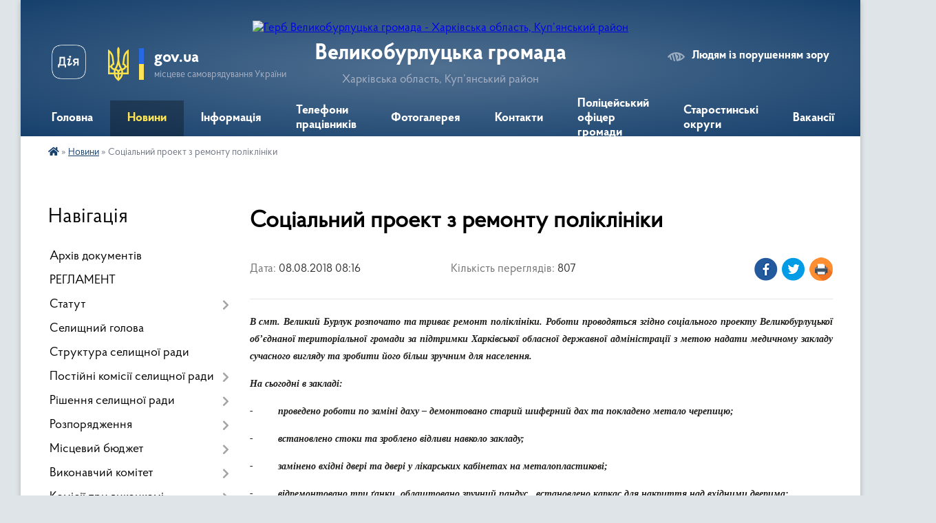

--- FILE ---
content_type: text/html; charset=UTF-8
request_url: https://vlb-gromada.gov.ua/news/08-16-49-08-08-2018/
body_size: 14773
content:
<!DOCTYPE html>
<html lang="uk">
<head>
	<!--[if IE]><meta http-equiv="X-UA-Compatible" content="IE=edge"><![endif]-->
	<meta charset="utf-8">
	<meta name="viewport" content="width=device-width, initial-scale=1">
	<!--[if IE]><script>
		document.createElement('header');
		document.createElement('nav');
		document.createElement('main');
		document.createElement('section');
		document.createElement('article');
		document.createElement('aside');
		document.createElement('footer');
		document.createElement('figure');
		document.createElement('figcaption');
	</script><![endif]-->
	<title>Соціальний проект з ремонту поліклініки | Великобурлуцька громада</title>
	<meta name="description" content="В смт. Великий Бурлук розпочато та триває ремонт поліклініки. Роботи проводяться згідно соціального проекту Великобурлуцької об&amp;rsquo;єднаної територіальної громади за підтримки Харківської обласної державної адміністрації з метою надати ме">
	<meta name="keywords" content="Соціальний, проект, з, ремонту, поліклініки, |, Великобурлуцька, громада">

	
		<meta property="og:image" content="https://rada.info/upload/users_files/04399192/c712f4b14ee0597d87dea99fed8d7b99.jpg">
	<meta property="og:image:width" content="1024">
	<meta property="og:image:height" content="733">
			<meta property="og:title" content="Соціальний проект з ремонту поліклініки">
			<meta property="og:description" content="В смт. Великий Бурлук розпочато та триває ремонт поліклініки. Роботи проводяться згідно соціального проекту Великобурлуцької об&amp;rsquo;єднаної територіальної громади за підтримки Харківської обласної державної адміністрації з метою надати медичному закладу сучасного вигляду та зробити його більш зручним для населення.">
			<meta property="og:type" content="article">
	<meta property="og:url" content="https://vlb-gromada.gov.ua/news/08-16-49-08-08-2018/">
		
		<link rel="apple-touch-icon" sizes="57x57" href="https://gromada.org.ua/apple-icon-57x57.png">
	<link rel="apple-touch-icon" sizes="60x60" href="https://gromada.org.ua/apple-icon-60x60.png">
	<link rel="apple-touch-icon" sizes="72x72" href="https://gromada.org.ua/apple-icon-72x72.png">
	<link rel="apple-touch-icon" sizes="76x76" href="https://gromada.org.ua/apple-icon-76x76.png">
	<link rel="apple-touch-icon" sizes="114x114" href="https://gromada.org.ua/apple-icon-114x114.png">
	<link rel="apple-touch-icon" sizes="120x120" href="https://gromada.org.ua/apple-icon-120x120.png">
	<link rel="apple-touch-icon" sizes="144x144" href="https://gromada.org.ua/apple-icon-144x144.png">
	<link rel="apple-touch-icon" sizes="152x152" href="https://gromada.org.ua/apple-icon-152x152.png">
	<link rel="apple-touch-icon" sizes="180x180" href="https://gromada.org.ua/apple-icon-180x180.png">
	<link rel="icon" type="image/png" sizes="192x192"  href="https://gromada.org.ua/android-icon-192x192.png">
	<link rel="icon" type="image/png" sizes="32x32" href="https://gromada.org.ua/favicon-32x32.png">
	<link rel="icon" type="image/png" sizes="96x96" href="https://gromada.org.ua/favicon-96x96.png">
	<link rel="icon" type="image/png" sizes="16x16" href="https://gromada.org.ua/favicon-16x16.png">
	<link rel="manifest" href="https://gromada.org.ua/manifest.json">
	<meta name="msapplication-TileColor" content="#ffffff">
	<meta name="msapplication-TileImage" content="https://gromada.org.ua/ms-icon-144x144.png">
	<meta name="theme-color" content="#ffffff">
	
	
		<meta name="robots" content="">
	
    <link rel="preload" href="https://cdnjs.cloudflare.com/ajax/libs/font-awesome/5.9.0/css/all.min.css" as="style">
	<link rel="stylesheet" href="https://cdnjs.cloudflare.com/ajax/libs/font-awesome/5.9.0/css/all.min.css" integrity="sha512-q3eWabyZPc1XTCmF+8/LuE1ozpg5xxn7iO89yfSOd5/oKvyqLngoNGsx8jq92Y8eXJ/IRxQbEC+FGSYxtk2oiw==" crossorigin="anonymous" referrerpolicy="no-referrer" />

    <link rel="preload" href="//gromada.org.ua/themes/km2/css/styles_vip.css?v=3.34" as="style">
	<link rel="stylesheet" href="//gromada.org.ua/themes/km2/css/styles_vip.css?v=3.34">
	<link rel="stylesheet" href="//gromada.org.ua/themes/km2/css/33467/theme_vip.css?v=1769236019">
	
		<!--[if lt IE 9]>
	<script src="https://oss.maxcdn.com/html5shiv/3.7.2/html5shiv.min.js"></script>
	<script src="https://oss.maxcdn.com/respond/1.4.2/respond.min.js"></script>
	<![endif]-->
	<!--[if gte IE 9]>
	<style type="text/css">
		.gradient { filter: none; }
	</style>
	<![endif]-->

</head>
<body class="">

	<a href="#top_menu" class="skip-link link" aria-label="Перейти до головного меню (Alt+1)" accesskey="1">Перейти до головного меню (Alt+1)</a>
	<a href="#left_menu" class="skip-link link" aria-label="Перейти до бічного меню (Alt+2)" accesskey="2">Перейти до бічного меню (Alt+2)</a>
    <a href="#main_content" class="skip-link link" aria-label="Перейти до головного вмісту (Alt+3)" accesskey="3">Перейти до текстового вмісту (Alt+3)</a>




	
	<div class="wrap">
		
		<header>
			<div class="header_wrap">
				<div class="logo">
					<a href="https://vlb-gromada.gov.ua/" id="logo" class="form_2">
						<img src="https://rada.info/upload/users_files/04399192/gerb/iC_iAAICIaAA_CAzI_1.png" alt="Герб Великобурлуцька громада - Харківська область, Куп’янський район">
					</a>
				</div>
				<div class="title">
					<div class="slogan_1">Великобурлуцька громада</div>
					<div class="slogan_2">Харківська область, Куп’янський район</div>
				</div>
				<div class="gov_ua_block">
					<a class="diia" href="https://diia.gov.ua/" target="_blank" rel="nofollow" title="Державні послуги онлайн"><img src="//gromada.org.ua/themes/km2/img/diia.png" alt="Логотип Diia"></a>
					<img src="//gromada.org.ua/themes/km2/img/gerb.svg" class="gerb" alt="Герб України">
					<span class="devider"></span>
					<div class="title">
						<b>gov.ua</b>
						<span>місцеве самоврядування України</span>
					</div>
				</div>
								<div class="alt_link">
					<a href="#" rel="nofollow" title="Режим високої контастності" onclick="return set_special('2359d8b0a3b3d9acd42693a73948d4d5bbcd5e2d');">Людям із порушенням зору</a>
				</div>
								
				<section class="top_nav">
					<nav class="main_menu" id="top_menu">
						<ul>
														<li class="">
								<a href="https://vlb-gromada.gov.ua/main/"><span>Головна</span></a>
																							</li>
														<li class="active">
								<a href="https://vlb-gromada.gov.ua/news/"><span>Новини</span></a>
																							</li>
														<li class="">
								<a href="https://vlb-gromada.gov.ua/informaciya-11-48-46-05-04-2017/"><span>Інформація</span></a>
																							</li>
														<li class="">
								<a href="https://vlb-gromada.gov.ua/telefonnij-dovidnik-pracivnikiv-selischnoi-radi-11-19-16-17-02-2016/"><span>Телефони працівників</span></a>
																							</li>
														<li class="">
								<a href="https://vlb-gromada.gov.ua/photo/"><span>Фотогалерея</span></a>
																							</li>
														<li class="">
								<a href="https://vlb-gromada.gov.ua/feedback/"><span>Контакти</span></a>
																							</li>
														<li class="">
								<a href="https://vlb-gromada.gov.ua/policejskij-oficer-gromadi-10-43-40-14-06-2023/"><span>Поліцейський офіцер громади</span></a>
																							</li>
														<li class="">
								<a href="https://vlb-gromada.gov.ua/starostinski-okrugi-14-37-33-07-04-2021/"><span>Старостинські округи</span></a>
																							</li>
														<li class="">
								<a href="https://vlb-gromada.gov.ua/vakansii-08-41-00-10-09-2020/"><span>Вакансії</span></a>
																							</li>
																				</ul>
					</nav>
					&nbsp;
					<button class="menu-button" id="open-button"><i class="fas fa-bars"></i> Меню сайту</button>
					<a href="https://vlb-gromada.gov.ua/search/" rel="nofollow" class="search_button">Пошук</a>
				</section>
				
			</div>
		</header>
				
		<section class="bread_crumbs">
		<div xmlns:v="http://rdf.data-vocabulary.org/#"><a href="https://vlb-gromada.gov.ua/" title="Головна сторінка"><i class="fas fa-home"></i></a> &raquo; <a href="https://vlb-gromada.gov.ua/news/" aria-current="page">Новини</a>  &raquo; <span>Соціальний проект з ремонту поліклініки</span></div>
	</section>
	
	<section class="center_block">
		<div class="row">
			<div class="grid-25 fr">
				<aside>
				
									
										<div class="sidebar_title">Навігація</div>
										
					<nav class="sidebar_menu" id="left_menu">
						<ul>
														<li class="">
								<a href="https://vlb-gromada.gov.ua/docs/"><span>Архів документів</span></a>
																							</li>
														<li class="">
								<a href="https://vlb-gromada.gov.ua/reglament-15-51-20-08-11-2021/"><span>РЕГЛАМЕНТ</span></a>
																							</li>
														<li class=" has-sub">
								<a href="https://vlb-gromada.gov.ua/statut-17-41-27-28-08-2025/"><span>Статут</span></a>
																<button onclick="return show_next_level(this);" aria-label="Показати підменю"></button>
																								<ul>
																		<li class="">
										<a href="https://vlb-gromada.gov.ua/polozhennya-do-statutu-10-41-29-03-10-2025/"><span>ПОЛОЖЕННЯ ДО СТАТУТУ</span></a>
																													</li>
																										</ul>
															</li>
														<li class="">
								<a href="https://vlb-gromada.gov.ua/kerivnictvo-selischnoi-radi-15-32-19-19-02-2016/"><span>Селищний голова</span></a>
																							</li>
														<li class="">
								<a href="https://vlb-gromada.gov.ua/struktura-selischnoi-radi-15-45-39-19-02-2016/"><span>Структура селищної ради</span></a>
																							</li>
														<li class=" has-sub">
								<a href="https://vlb-gromada.gov.ua/postijni-komisii-11-01-06-17-02-2016/"><span>Постійні комісії селищної ради</span></a>
																<button onclick="return show_next_level(this);" aria-label="Показати підменю"></button>
																								<ul>
																		<li class="">
										<a href="https://vlb-gromada.gov.ua/postijna-komisiya-z-pitan-finansiv-bjudzhetu-socialnoekonomichnogo-rozvitku-investicijnoi-diyalnosti-regulyatornoi-politiki-promislovosti-ta-15-08-24-/"><span>Постійна комісія з питань фінансів, бюджету, соціально-економічного розвитку, інвестиційної діяльності, регуляторної політики, промисловості та підприємництва</span></a>
																													</li>
																		<li class="">
										<a href="https://vlb-gromada.gov.ua/postijna-komisiya-z-pitan-komunalnoi-vlasnosti-rozvitku-infrastrukturi-zhitlovokomunalnogo-gospodarstva-blagoustroju-transportu-i-zvʼyazku-15-09-01-04/"><span>Постійна комісія з питань комунальної власності, розвитку інфраструктури, житлово-комунального господарства, благоустрою, транспорту і звʼязку</span></a>
																													</li>
																		<li class="">
										<a href="https://vlb-gromada.gov.ua/postijna-komisiya-z-pitan-zemelnih-vidnosin-arhitekturi-budivnictva-ekologii-vikoristannya-lisiv-civilnogo-zahistu-ta-borotbi-zi-stihijnim-l-15-09-34-/"><span>Постійна комісія з питань земельних відносин, архітектури, будівництва, екології, використання лісів, цивільного захисту та боротьби зі стихійним лихом, епідеміями</span></a>
																													</li>
																		<li class="">
										<a href="https://vlb-gromada.gov.ua/postijna-komisiya-z-pitan-osviti-kulturi-molodi-ta-sportu-ohoroni-zdorovʼya-socialnogo-zahistu-naselennya-15-10-04-04-06-2021/"><span>Постійна комісія з питань освіти, культури, молоді та спорту, охорони здоровʼя, соціального захисту населення</span></a>
																													</li>
																										</ul>
															</li>
														<li class=" has-sub">
								<a href="https://vlb-gromada.gov.ua/sesii-selischnoi-radi-11-18-06-17-02-2016/"><span>Рішення селищної ради</span></a>
																<button onclick="return show_next_level(this);" aria-label="Показати підменю"></button>
																								<ul>
																		<li class="">
										<a href="https://vlb-gromada.gov.ua/proekti-rishen-15-10-31-07-04-2021/"><span>Проєкти рішень</span></a>
																													</li>
																										</ul>
															</li>
														<li class=" has-sub">
								<a href="https://vlb-gromada.gov.ua/rozporyadzhennya-16-18-49-06-06-2023/"><span>Розпорядження</span></a>
																<button onclick="return show_next_level(this);" aria-label="Показати підменю"></button>
																								<ul>
																		<li class=" has-sub">
										<a href="https://vlb-gromada.gov.ua/rozporyadzhennya-velikoburluckoi-selischnoi-vijskovoi-administracii-16-20-40-06-06-2023/"><span>Розпорядження Великобурлуцької селищної військової адміністрації</span></a>
																				<button onclick="return show_next_level(this);" aria-label="Показати підменю"></button>
																														<ul>
																						<li><a href="https://vlb-gromada.gov.ua/2023-rik-16-21-18-06-06-2023/"><span>2023 рік</span></a></li>
																						<li><a href="https://vlb-gromada.gov.ua/2024-rik-12-50-31-24-06-2024/"><span>2024 рік</span></a></li>
																																</ul>
																			</li>
																										</ul>
															</li>
														<li class=" has-sub">
								<a href="https://vlb-gromada.gov.ua/miscevij-bjudzhet-16-19-09-26-12-2018/"><span>Місцевий бюджет</span></a>
																<button onclick="return show_next_level(this);" aria-label="Показати підменю"></button>
																								<ul>
																		<li class="">
										<a href="https://vlb-gromada.gov.ua/2019-rik-08-16-36-11-09-2019/"><span>2019 рік</span></a>
																													</li>
																		<li class="">
										<a href="https://vlb-gromada.gov.ua/2020-rik-14-41-36-04-02-2020/"><span>2020 рік</span></a>
																													</li>
																		<li class="">
										<a href="https://vlb-gromada.gov.ua/2021-rik-13-36-41-10-12-2020/"><span>2021 рік</span></a>
																													</li>
																		<li class="">
										<a href="https://vlb-gromada.gov.ua/2022-20-28-43-24-12-2021/"><span>2022 рік</span></a>
																													</li>
																		<li class="">
										<a href="https://vlb-gromada.gov.ua/2026-12-23-49-26-12-2025/"><span>2026 рік</span></a>
																													</li>
																										</ul>
															</li>
														<li class=" has-sub">
								<a href="https://vlb-gromada.gov.ua/sklad-vikonavchogo-komitetu-10-53-44-17-02-2016/"><span>Виконавчий комітет</span></a>
																<button onclick="return show_next_level(this);" aria-label="Показати підменю"></button>
																								<ul>
																		<li class="">
										<a href="https://vlb-gromada.gov.ua/rishennya-vikonavchogo-komitetu-11-51-10-03-01-2017/"><span>Рішення виконавчого комітету</span></a>
																													</li>
																		<li class="">
										<a href="https://vlb-gromada.gov.ua/proekti-rishen-vikonkomu-15-41-07-04-01-2021/"><span>Проекти рішень виконкому</span></a>
																													</li>
																		<li class="">
										<a href="https://vlb-gromada.gov.ua/personalnij-sklad-vikonavchogo-komitetu-14-29-08-31-01-2022/"><span>Персональний склад виконавчого комітету</span></a>
																													</li>
																										</ul>
															</li>
														<li class=" has-sub">
								<a href="https://vlb-gromada.gov.ua/komisii-pri-vikonkomi-16-46-34-17-02-2016/"><span>Комісії при виконкомі</span></a>
																<button onclick="return show_next_level(this);" aria-label="Показати підменю"></button>
																								<ul>
																		<li class="">
										<a href="https://vlb-gromada.gov.ua/administrativna-komisiya-16-49-34-17-02-2016/"><span>Адміністративна комісія</span></a>
																													</li>
																		<li class="">
										<a href="https://vlb-gromada.gov.ua/komisiya-z-pitan-opiki-ta-pikluvannya-14-03-15-15-11-2017/"><span>Комісія з питань захисту прав дитини</span></a>
																													</li>
																										</ul>
															</li>
														<li class=" has-sub">
								<a href="https://vlb-gromada.gov.ua/regulyatorna-politika-11-20-26-26-04-2019/"><span>Регуляторна політика</span></a>
																<button onclick="return show_next_level(this);" aria-label="Показати підменю"></button>
																								<ul>
																		<li class=" has-sub">
										<a href="https://vlb-gromada.gov.ua/chinni-regulyatorni-akti-14-05-25-13-09-2021/"><span>Чинні регуляторні акти</span></a>
																				<button onclick="return show_next_level(this);" aria-label="Показати підменю"></button>
																														<ul>
																						<li><a href="https://vlb-gromada.gov.ua/2021-rik-14-06-14-13-09-2021/"><span>2021 рік</span></a></li>
																						<li><a href="https://vlb-gromada.gov.ua/2022-rik-14-06-30-13-09-2021/"><span>2022 рік</span></a></li>
																																</ul>
																			</li>
																		<li class="">
										<a href="https://vlb-gromada.gov.ua/2019-rik-11-21-38-26-04-2019/"><span>2019 рік</span></a>
																													</li>
																		<li class="">
										<a href="https://vlb-gromada.gov.ua/2020-rik-15-15-15-05-02-2020/"><span>2020 рік</span></a>
																													</li>
																		<li class="">
										<a href="https://vlb-gromada.gov.ua/2021-13-33-40-10-12-2020/"><span>2021 рік</span></a>
																													</li>
																		<li class="">
										<a href="https://vlb-gromada.gov.ua/2022-rik-14-55-10-20-12-2021/"><span>2022 рік</span></a>
																													</li>
																		<li class="">
										<a href="https://vlb-gromada.gov.ua/2023-rik-14-38-36-23-12-2022/"><span>2023 рік</span></a>
																													</li>
																		<li class="">
										<a href="https://vlb-gromada.gov.ua/2024-21-50-38-19-12-2024/"><span>2024 рік</span></a>
																													</li>
																		<li class="">
										<a href="https://vlb-gromada.gov.ua/2025-rik-09-58-09-04-12-2025/"><span>2025 рік</span></a>
																													</li>
																										</ul>
															</li>
														<li class="">
								<a href="https://vlb-gromada.gov.ua/tarifi-na-zhkp-15-52-40-11-01-2018/"><span>Тарифи на ЖКП</span></a>
																							</li>
														<li class=" has-sub">
								<a href="https://vlb-gromada.gov.ua/konkurs-tpv-2020-rik-13-43-51-03-08-2020/"><span>Конкурс ТПВ 2021 рік</span></a>
																<button onclick="return show_next_level(this);" aria-label="Показати підменю"></button>
																								<ul>
																		<li class="">
										<a href="https://vlb-gromada.gov.ua/konkurs-z-viznachennya-vikonavcya-poslug-z-vivezennya-pobutovih-vidhodiv-na-teritorii-velikoburluckoi-selischnoi-radi-14-09-50-09-08-2021/"><span>Рішення засідання виконавчого комітету Великобурлуцької селищної ради №119 від 28.07.2021 "Про організацію проведення конкурсу з вивезення побутових відходів на території Великобурлуцької селищної ради"</span></a>
																													</li>
																		<li class="">
										<a href="https://vlb-gromada.gov.ua/rishennya-15-sesii-velikoburluckoi-selischnoi-radi-8-sklikannya-№15918-vid-26072021-pro-provedennya-konkursu-z-viznachennya-vikonavcya-pos-14-20-07-09/"><span>Рішення 15 сесії Великобурлуцької селищної ради 8 скликання №1591-8 від 26.07.2021 "Про проведення конкурсу з визначення виконавця послуг з вивезення побутових відходів"</span></a>
																													</li>
																		<li class="">
										<a href="https://vlb-gromada.gov.ua/protokol-№1-vid-05082021-konkursnoi-komisii-z-ptan-organizacii-provedennya-konkursu-z-viznachennya-vikonavcya-poslug-z-vivezennya-pobutovi-14-24-31-09/"><span>Протокол №1 від 05.08.2021 Конкурсної комісії з питань організації проведення конкурсу з визначення виконавця послуг з вивезення побутових відходів на території Великобурлуцької селищної ради</span></a>
																													</li>
																		<li class="">
										<a href="https://vlb-gromada.gov.ua/konkursna-dokumentaciya-z-provedennya-konkursu-z-viznachennya-vikonavcya-poslug-z-vivezennya-pobutovih-vidhodiv-na-teritorii-velikoburluckoi-14-39-58-/"><span>КОНКУРСНА ДОКУМЕНТАЦІЯ з проведення конкурсу з визначення виконавця послуг з вивезення побутових відходів на території Великобурлуцької селищної ради</span></a>
																													</li>
																		<li class="">
										<a href="https://vlb-gromada.gov.ua/konkurs-z-viznachennya-vikonavcya-poslug-z-vivezennya-pobutovih-vidhodiv-08-58-22-01-02-2022/"><span>Конкурс з визначення виконавця послуг з вивезення побутових відходів</span></a>
																													</li>
																		<li class="">
										<a href="https://vlb-gromada.gov.ua/protokol-№2-vidkritogo-zasidannya-konkursnoi-komisii-10-veresnya-2021-roku-09-04-11-01-02-2022/"><span>ПРОТОКОЛ №2 відкритого засідання конкурсної комісії 10 вересня 2021 року</span></a>
																													</li>
																		<li class="">
										<a href="https://vlb-gromada.gov.ua/dogovir-vid-13-veresnya-2021-roku-na-vikonannya-poslug-z-vivezennya-pobutovih-vidhodiv-09-11-24-01-02-2022/"><span>Договір від 13 вересня 2021 року на виконання послуг з вивезення побутових відходів</span></a>
																													</li>
																										</ul>
															</li>
														<li class="">
								<a href="https://vlb-gromada.gov.ua/zvernennya-gromadyan-09-46-02-30-03-2017/"><span>Звернення громадян</span></a>
																							</li>
														<li class="">
								<a href="https://vlb-gromada.gov.ua/rishennya-vikonavchogo-komitetu-16-22-21-17-02-2016/"><span>Ставки податків</span></a>
																							</li>
														<li class="">
								<a href="https://vlb-gromada.gov.ua/dekomunizaciya-11-39-49-01-06-2016/"><span>Декомунізація та дерусифікація</span></a>
																							</li>
														<li class="">
								<a href="https://vlb-gromada.gov.ua/ochischennya-vladi-10-10-18-31-05-2016/"><span>Очищення влади</span></a>
																							</li>
														<li class="">
								<a href="https://vlb-gromada.gov.ua/dobrovilne-obednannya-teritorialnih-gromad-10-32-20-02-02-2017/"><span>Добровільне об'єднання територіальних громад</span></a>
																							</li>
														<li class="">
								<a href="https://vlb-gromada.gov.ua/oficijna-simvolika-11-54-07-03-07-2017/"><span>Офіційна символіка</span></a>
																							</li>
														<li class="">
								<a href="https://vlb-gromada.gov.ua/pravila-blagoustroju-08-46-29-30-01-2018/"><span>Правила благоустрою</span></a>
																							</li>
														<li class="">
								<a href="https://vlb-gromada.gov.ua/bankivski-rekviziti-dlya-splati-podatkiv-i-zboriv-14-35-19-10-01-2020/"><span>Банківські реквізити для сплати податків і зборів</span></a>
																							</li>
														<li class=" has-sub">
								<a href="https://vlb-gromada.gov.ua/strategiya-rozvitku-velikoburluckoi-otg-09-00-36-12-08-2019/"><span>Стратегічні документи</span></a>
																<button onclick="return show_next_level(this);" aria-label="Показати підменю"></button>
																								<ul>
																		<li class="">
										<a href="https://vlb-gromada.gov.ua/strategiya-velikoburluckoi-selischnoi-teritorialnoi-gromadi-20252027-rr-proekt-14-18-29-17-07-2025/"><span>Стратегія Великобурлуцької селищної територіальної громади 2025-2027 рр.</span></a>
																													</li>
																		<li class="">
										<a href="https://vlb-gromada.gov.ua/plan-socialnoekonomichnogo-rozvitku-velikoburluckoi-selischnoi-teritorialnoi-gromadi-na-20252027-roki-10-07-00-04-11-2025/"><span>ПЛАН СОЦІАЛЬНО-ЕКОНОМІЧНОГО РОЗВИТКУ ВЕЛИКОБУРЛУЦЬКОЇ СЕЛИЩНОЇ ТЕРИТОРІАЛЬНОЇ ГРОМАДИ НА 2025-2027 РОКИ</span></a>
																													</li>
																										</ul>
															</li>
														<li class="">
								<a href="https://vlb-gromada.gov.ua/dopomoga-poruch-08-54-29-10-04-2020/"><span>ДОПОМОГА ПОРУЧ</span></a>
																							</li>
														<li class=" has-sub">
								<a href="https://vlb-gromada.gov.ua/socialnij-zahist-13-32-45-24-02-2021/"><span>Соціальний захист</span></a>
																<button onclick="return show_next_level(this);" aria-label="Показати підменю"></button>
																								<ul>
																		<li class="">
										<a href="https://vlb-gromada.gov.ua/viddil-socialnogo-zahistu-naselennya-velikoburluckoi-selischnoi-radi-08-30-36-05-07-2021/"><span>Відділ соціального захисту населення Великобурлуцької  селищної ради</span></a>
																													</li>
																		<li class="">
										<a href="https://vlb-gromada.gov.ua/kontakti-viddilu-socialnogo-zahistu-naselennya-velikoburluckoi-selischnoi-radi-08-33-33-05-07-2021/"><span>Контакти відділу соціального захисту населення Великобурлуцької селищної ради</span></a>
																													</li>
																		<li class="">
										<a href="https://vlb-gromada.gov.ua/grafik-prijomu-gromadyan-08-39-20-05-07-2021/"><span>Графік прийому громадян</span></a>
																													</li>
																		<li class="">
										<a href="https://vlb-gromada.gov.ua/osnovni-zavdannya-ta-funkcii-viddilu-socialnogo-zahistu-naselennya-velikoburluckoi-selischnoi-radi-08-42-02-05-07-2021/"><span>Основні завдання та функції відділу соціального захисту населення Великобурлуцької селищної ради</span></a>
																													</li>
																		<li class="">
										<a href="https://vlb-gromada.gov.ua/do-uvagi-zhiteliv-velikoburluckoi-teritorialnoi-gromadi-13-52-07-18-10-2023/"><span>До уваги жителів Великобурлуцької територіальної громади</span></a>
																													</li>
																		<li class=" has-sub">
										<a href="https://vlb-gromada.gov.ua/sanatornokurortne-likuvannya-pilgovih-kategorij-gromadyan-09-35-32-02-08-2021/"><span>Санаторно-курортне лікування пільгових категорій громадян</span></a>
																				<button onclick="return show_next_level(this);" aria-label="Показати підменю"></button>
																														<ul>
																						<li><a href="https://vlb-gromada.gov.ua/dochirne-pidpriemstvo-klinichnij-sanatorij-roscha-09-48-28-02-08-2021/"><span>Дочірнє підприємство "Клінічний санаторій "Роща"</span></a></li>
																						<li><a href="https://vlb-gromada.gov.ua/dochirne-pidpriemstvo-klinichnij-sanatorij-kurort-berezivski-mineralni-vodi-09-51-16-02-08-2021/"><span>Дочірнє підприємство "Клінічний санаторій "Курорт Березівські мінеральні води"</span></a></li>
																						<li><a href="https://vlb-gromada.gov.ua/dochirne-pidpriemstvo-sanatorij-yalinka-09-55-58-02-08-2021/"><span>Дочірнє підприємство "Санаторій "Ялинка"</span></a></li>
																																</ul>
																			</li>
																		<li class="">
										<a href="https://vlb-gromada.gov.ua/kolektivni-dogovori-11-37-21-12-08-2021/"><span>Реєстрація колективних договорів</span></a>
																													</li>
																		<li class="">
										<a href="https://vlb-gromada.gov.ua/protidiya-torgivli-ljudmi-10-29-46-30-07-2021/"><span>Протидія торгівлі людьми</span></a>
																													</li>
																		<li class="">
										<a href="https://vlb-gromada.gov.ua/protidiya-domashnomu-nasilstvu-11-13-34-30-07-2021/"><span>Протидія домашньому насильству</span></a>
																													</li>
																		<li class="">
										<a href="https://vlb-gromada.gov.ua/zabezpechennya-tehnichnimi-zasobami-reabilitacii-osib-z-invalidnistju-14-47-22-05-08-2021/"><span>Забезпечення технічними засобами реабілітації осіб з інвалідністю</span></a>
																													</li>
																		<li class="">
										<a href="https://vlb-gromada.gov.ua/zabezpechennya-tehnichnimi-zasobami-reabilitacii-osib-z-invalidnistju-14-47-28-05-08-2021/"><span>Забезпечення технічними засобами реабілітації осіб з інвалідністю</span></a>
																													</li>
																		<li class=" has-sub">
										<a href="https://vlb-gromada.gov.ua/zabezpechennya-rivnih-prav-ta-mozhlivostej-zhinok-ta-cholovikiv-09-41-18-23-04-2025/"><span>Забезпечення рівних прав та можливостей жінок та чоловіків</span></a>
																				<button onclick="return show_next_level(this);" aria-label="Показати підменю"></button>
																														<ul>
																						<li><a href="https://vlb-gromada.gov.ua/informacijna-pamyatka-schodo-zapobigannya-vipadkam-diskriminacii-za-oznakami-stati-09-43-09-23-04-2025/"><span>Щодо гендерної рівності</span></a></li>
																						<li><a href="https://vlb-gromada.gov.ua/informacijna-pamyatka-schodo-zapobigannya-vipadkam-diskriminacii-za-oznakami-stati-09-45-19-23-04-2025/"><span>Інформаційна пам'ятка щодо запобігання випадкам дискримінації за ознаками статі</span></a></li>
																						<li><a href="https://vlb-gromada.gov.ua/zabezpechennya-rivnih-prav-ta-mozhlivostej-zhinok-i-cholovikiv-u-sferi-praci-shlyah-do-spravedlivogo-suspilstva-09-46-56-23-04-2025/"><span>Забезпечення рівних прав та можливостей жінок і чоловіків у сфері праці: шлях до справедливого суспільства</span></a></li>
																																</ul>
																			</li>
																										</ul>
															</li>
														<li class="">
								<a href="https://vlb-gromada.gov.ua/gromadski-sluhannya-10-00-30-16-08-2021/"><span>Громадські слухання</span></a>
																							</li>
														<li class=" has-sub">
								<a href="https://vlb-gromada.gov.ua/publichna-informaciya-10-03-07-16-08-2021/"><span>Публічна інформація</span></a>
																<button onclick="return show_next_level(this);" aria-label="Показати підменю"></button>
																								<ul>
																		<li class="">
										<a href="https://vlb-gromada.gov.ua/zarobitna-plata-2022-rik-16-14-46-10-02-2022/"><span>Заробітна плата 2022 рік</span></a>
																													</li>
																										</ul>
															</li>
														<li class="">
								<a href="https://vlb-gromada.gov.ua/cnap-16-13-48-05-01-2021/"><span>ЦНАП</span></a>
																							</li>
														<li class="">
								<a href="https://vlb-gromada.gov.ua/vpo-12-10-01-19-06-2025/"><span>ВПО</span></a>
																							</li>
														<li class=" has-sub">
								<a href="https://vlb-gromada.gov.ua/vibori-2018-16-40-25-05-04-2018/"><span>Місцеві вибори</span></a>
																<button onclick="return show_next_level(this);" aria-label="Показати підменю"></button>
																								<ul>
																		<li class="">
										<a href="https://vlb-gromada.gov.ua/miscevi-vibori-2020-10-24-30-07-09-2020/"><span>Місцеві вибори 2020</span></a>
																													</li>
																										</ul>
															</li>
														<li class="">
								<a href="https://vlb-gromada.gov.ua/adaptivnij-sport-ta-sport-veteraniv-vijni-12-11-00-19-06-2025/"><span>Адаптивний спорт та спорт ветеранів війни</span></a>
																							</li>
														<li class=" has-sub">
								<a href="https://vlb-gromada.gov.ua/fond-socialnogo-strahuvannya-ukraini-informue-14-01-59-08-04-2021/"><span>Фонд соціального страхування України інформує</span></a>
																<button onclick="return show_next_level(this);" aria-label="Показати підменю"></button>
																								<ul>
																		<li class="">
										<a href="https://vlb-gromada.gov.ua/informaciya-za-2021-rik-08-07-36-14-04-2021/"><span>Інформація за 2021 рік</span></a>
																													</li>
																										</ul>
															</li>
														<li class="">
								<a href="https://vlb-gromada.gov.ua/gu-dps-u-harkivskij-oblasti-informue-14-06-58-08-04-2021/"><span>ГУ ДПС у Харківській області інформує</span></a>
																							</li>
														<li class=" has-sub">
								<a href="https://vlb-gromada.gov.ua/publichni-gromadski-obgovorjuvannya-13-45-14-08-02-2022/"><span>Публічні громадські обговорювання</span></a>
																<button onclick="return show_next_level(this);" aria-label="Показати підменю"></button>
																								<ul>
																		<li class="">
										<a href="https://vlb-gromada.gov.ua/povidomlennya-pro-provedennya-publichnogo-gromadskogo-obgovorennya-proektiv-rishen-selischnoi-radi-13-53-57-08-02-2022/"><span>Повідомлення про проведення публічного громадського обговорення проєктів рішень селищної ради</span></a>
																													</li>
																		<li class="">
										<a href="https://vlb-gromada.gov.ua/zviti-15-36-58-18-12-2023/"><span>ЗВІТИ</span></a>
																													</li>
																										</ul>
															</li>
														<li class="">
								<a href="https://vlb-gromada.gov.ua/publichni-zakupivli-11-47-18-25-09-2023/"><span>Публічні закупівлі</span></a>
																							</li>
														<li class=" has-sub">
								<a href="https://vlb-gromada.gov.ua/gromadska-uchast-11-00-31-03-10-2025/"><span>Громадська участь</span></a>
																<button onclick="return show_next_level(this);" aria-label="Показати підменю"></button>
																								<ul>
																		<li class="">
										<a href="https://vlb-gromada.gov.ua/zagalni-zbori-11-00-56-03-10-2025/"><span>Загальні збори</span></a>
																													</li>
																		<li class="">
										<a href="https://vlb-gromada.gov.ua/miscevi-iniciativi-11-01-15-03-10-2025/"><span>Місцеві ініціативи</span></a>
																													</li>
																		<li class="">
										<a href="https://vlb-gromada.gov.ua/gromadski-konsultacii-11-01-39-03-10-2025/"><span>Громадські консультації</span></a>
																													</li>
																		<li class="">
										<a href="https://vlb-gromada.gov.ua/elektronni-konsultacii-11-01-58-03-10-2025/"><span>Електронні консультації</span></a>
																													</li>
																										</ul>
															</li>
														<li class=" has-sub">
								<a href="https://vlb-gromada.gov.ua/elektronna-peticiya-11-03-42-03-10-2025/"><span>Електронна петиція</span></a>
																<button onclick="return show_next_level(this);" aria-label="Показати підменю"></button>
																								<ul>
																		<li class="">
										<a href="https://vlb-gromada.gov.ua/stvoriti-peticiju-11-04-27-03-10-2025/"><span>Створити петицію</span></a>
																													</li>
																										</ul>
															</li>
													</ul>
						
												
					</nav>

											<div class="sidebar_title">Публічні закупівлі</div>	
<div class="petition_block">

		<p><a href="https://vlb-gromada.gov.ua/prozorro/" title="Публічні закупівлі Прозорро"><img src="//gromada.org.ua/themes/km2/img/prozorro_logo.png?v=2025" alt="Prozorro"></a></p>
	
		<p><a href="https://vlb-gromada.gov.ua/openbudget/" title="Відкритий бюджет"><img src="//gromada.org.ua/themes/km2/img/openbudget_logo.png?v=2025" alt="OpenBudget"></a></p>
	
		<p><a href="https://vlb-gromada.gov.ua/plans/" title="План державних закупівель"><img src="//gromada.org.ua/themes/km2/img/plans_logo.png?v=2025" alt="План державних закупівель"></a></p>
	
</div>									
											<div class="sidebar_title">Особистий кабінет користувача</div>

<div class="petition_block">

		<div class="alert alert-warning">
		Ви не авторизовані. Для того, щоб мати змогу створювати або підтримувати петиції, взяти участь в громадських обговореннях, голосувати за бюджетні проекти<br>
		<a href="#auth_petition" class="open-popup add_petition btn btn-yellow btn-small btn-block" style="margin-top: 10px;"><i class="fa fa-user"></i> авторизуйтесь</a>
	</div>
		
			<h2 style="margin: 30px 0;">Система петицій</h2>
		
					<div class="none_petition">Немає петицій, за які можна голосувати</div>
						
		
	
</div>
					
					
					
											<div class="sidebar_title">Звернення до посадовця</div>

<div class="appeals_block">

	
				
				<p class="center appeal_cabinet"><a href="#auth_person" class="alert-link open-popup"><i class="fas fa-unlock-alt"></i> Кабінет посадової особи</a></p>
			
	
</div>					
										<div id="banner_block">

						<p style="text-align:center"><a rel="nofollow" href="https://www.president.gov.ua/"><img alt="Фото без опису" src="https://rada.info/upload/users_files/04399192/2065ba065fbe0e2a95b96f548d8f38ad.jpg" style="width: 290px; height: 100px;" /></a></p>

<p style="text-align:center"><a rel="nofollow" href="https://www.rada.gov.ua/"><img alt="Фото без опису" src="https://rada.info/upload/users_files/04399192/149817f335a485afd13e19effc7effd3.jpg" style="width: 290px; height: 100px;" /></a></p>

<p style="text-align:center"><a rel="nofollow" href="https://kharkivoda.gov.ua/"><img alt="Фото без опису" src="https://rada.info/upload/users_files/04399192/f01c647c5cbb6de61bb7f9302a64ec11.jpg" style="width: 190px; height: 190px;" /></a></p>

<p style="text-align:center"><a rel="nofollow" href="https://atu.net.ua"><img alt="Фото без опису" src="https://rada.info/upload/users_files/04399192/ee7d65d407f99584b5e5a116d093b545.jpg" style="width: 200px; height: 200px;" /></a></p>

<p style="text-align:center"><a rel="nofollow" href="https://hromady.org/ "><img alt="Фото без опису" src="https://rada.info/upload/users_files/04399192/59c28cdc8155962b95eb0bbeeb9e867c.jpg" style="width: 350px; height: 175px;" /></a>&nbsp;</p>

<p style="text-align:center"><a rel="nofollow" href="https://howareu.com/"><img alt="Фото без опису" src="https://rada.info/upload/users_files/04399192/9529a92f85c57121cf8514d00759a5ec.jpg" style="width: 170px; height: 240px;" /></a></p>

<p style="text-align:center"><a rel="nofollow" href="https://u24.gov.ua/uk/dronation" target="_blank"><img alt="Фото без опису" src="https://rada.info/upload/users_files/04399192/85a306de931ba7e6aeb7cc6642800f96.jpg" style="width: 290px; height: 408px;" /></a></p>

<p style="text-align:center"><a rel="nofollow" href="http://survey.univd.edu.ua/index.php/448549"><img alt="Фото без опису" src="https://rada.info/upload/users_files/04399192/ee594e142fa9034780b54417f0e166f6.jpg" style="height:81px; width:160px" /></a></p>

<p style="text-align:center"><b><span style="font-size:13.0pt"><span new="" roman="" style="font-family:" times=""><span style="color:#5b9bd4"><a rel="nofollow" href="https://la-strada.org.ua" target="_blank"><img alt="Фото без опису" border="0" height="250" src="https://la-strada.org.ua/116123.gif" width="300" /></a></span></span></span></b></p>

<p style="text-align:center"><a rel="nofollow" href="https://moz.gov.ua"><img alt="Фото без опису" src="https://rada.info/upload/users_files/04399192/f62d9907a4614f953e8b71efd58bf3c9.jpg" style="height:96px; width:160px" /></a></p>

<p class="Default" style="text-align:justify"><span style="font-size:12pt"><span new="" roman="" style="font-family:" times=""><span style="color:black"><b><span style="font-size:13.0pt"><span style="color:#5b9bd4"><a rel="nofollow" href="https://la-strada.org.ua" target="_blank"><img alt="Фото без опису" border="0" height="250" src="https://la-strada.org.ua/116111.gif" width="300" /></a> </span></span></b></span></span></span></p>

<p style="text-align:center">&nbsp;</p>
						<div class="clearfix"></div>

						
						<div class="clearfix"></div>

					</div>
				
				</aside>
			</div>
			<div class="grid-75">

				<main id="main_content">

																		<h1>Соціальний проект з ремонту поліклініки</h1>


<div class="row ">
	<div class="grid-30 one_news_date">
		Дата: <span>08.08.2018 08:16</span>
	</div>
	<div class="grid-30 one_news_count">
		Кількість переглядів: <span>807</span>
	</div>
		<div class="grid-30 one_news_socials">
		<button class="social_share" data-type="fb"><img src="//gromada.org.ua/themes/km2/img/share/fb.png" alt="Іконка Фейсбук"></button>
		<button class="social_share" data-type="tw"><img src="//gromada.org.ua/themes/km2/img/share/tw.png" alt="Іконка Твітер"></button>
		<button class="print_btn" onclick="window.print();"><img src="//gromada.org.ua/themes/km2/img/share/print.png" alt="Іконка принтера"></button>
	</div>
		<div class="clearfix"></div>
</div>

<hr>

<p style="text-align: justify;"><span style="font-size:14px"><span style="font-family:times new roman,times,serif"><em><strong>В смт. Великий Бурлук розпочато та триває ремонт поліклініки. Роботи проводяться згідно соціального проекту Великобурлуцької об&rsquo;єднаної територіальної громади за підтримки Харківської обласної державної адміністрації з метою надати медичному закладу сучасного вигляду та зробити його більш зручним для населення.</strong></em></span></span></p>

<p style="text-align: justify;"><span style="font-size:14px"><span style="font-family:times new roman,times,serif"><em><strong>На сьогодні в закладі:</strong></em></span></span></p>

<p style="text-align: justify;"><span style="font-size:14px"><span style="font-family:times new roman,times,serif"><em><strong>-&nbsp;&nbsp;&nbsp;&nbsp;&nbsp;&nbsp;&nbsp;&nbsp; проведено роботи по заміні даху &ndash; демонтовано старий шиферний дах та покладено метало черепицю;</strong></em></span></span></p>

<p style="text-align: justify;"><span style="font-size:14px"><span style="font-family:times new roman,times,serif"><em><strong>-&nbsp;&nbsp;&nbsp;&nbsp;&nbsp;&nbsp;&nbsp;&nbsp; встановлено стоки та зроблено відливи навколо закладу;</strong></em></span></span></p>

<p style="text-align: justify;"><span style="font-size:14px"><span style="font-family:times new roman,times,serif"><em><strong>-&nbsp;&nbsp;&nbsp;&nbsp;&nbsp;&nbsp;&nbsp;&nbsp; замінено вхідні двері та двері у лікарських кабінетах на металопластикові;</strong></em></span></span></p>

<p style="text-align: justify;"><span style="font-size:14px"><span style="font-family:times new roman,times,serif"><em><strong>-&nbsp;&nbsp;&nbsp;&nbsp;&nbsp;&nbsp;&nbsp;&nbsp; відремонтовано три ґанки, облаштовано зручний пандус,&nbsp; встановлено каркас для накриття над вхідними дверима;</strong></em></span></span></p>

<p style="text-align: justify;"><span style="font-size:14px"><span style="font-family:times new roman,times,serif"><em><strong>-&nbsp;&nbsp;&nbsp;&nbsp;&nbsp;&nbsp;&nbsp;&nbsp; замінено систему водопостачання та каналізації у кабінетах та санвузлах, яких тепер по два на кожному поверсі;</strong></em></span></span></p>

<p style="text-align: justify;"><span style="font-size:14px"><span style="font-family:times new roman,times,serif"><em><strong>-&nbsp;&nbsp;&nbsp;&nbsp;&nbsp;&nbsp;&nbsp;&nbsp; покладено плитку на підлогу на другому та третьому поверсі;</strong></em></span></span></p>

<p style="text-align: justify;"><span style="font-size:14px"><span style="font-family:times new roman,times,serif"><em><strong>-&nbsp;&nbsp;&nbsp;&nbsp;&nbsp;&nbsp;&nbsp;&nbsp; ведуться штукатурні роботи в коридорах.</strong></em></span></span></p>

<p style="text-align: justify;"><span style="font-size:14px"><span style="font-family:times new roman,times,serif"><em><strong>Заплановано облаштувати прилеглу до центрального входу територію тротуарною плиткою та провести ремонт у кабінетах. Роботи тривають, підрядна організація намагається завершити ремонт у найкоротший термін.</strong></em></span></span></p>

<p style="text-align: justify;"><span style="font-size:14px"><span style="font-family:times new roman,times,serif"><em><strong><img alt="Фото без опису"  alt="" src="https://rada.info/upload/users_files/04399192/c712f4b14ee0597d87dea99fed8d7b99.jpg" style="height:465px; width:650px" /></strong></em></span></span></p>

<p style="text-align: justify;"><span style="font-size:14px"><span style="font-family:times new roman,times,serif"><em><strong><img alt="Фото без опису"  alt="" src="https://rada.info/upload/users_files/04399192/6953022f3aa83501c3b5fde3056fe000.jpg" style="height:411px; width:650px" /></strong></em></span></span></p>

<p style="text-align: justify;"><span style="font-size:14px"><span style="font-family:times new roman,times,serif"><em><strong><img alt="Фото без опису"  alt="" src="https://rada.info/upload/users_files/04399192/1f595fa0f3818102288c184692309182.jpg" style="height:490px; width:650px" /></strong></em></span></span></p>

<p style="text-align: justify;"><span style="font-size:14px"><span style="font-family:times new roman,times,serif"><em><strong><img alt="Фото без опису"  alt="" src="https://rada.info/upload/users_files/04399192/c3f356d7b70c37961fb372c5b230fff1.jpg" style="height:409px; width:650px" /></strong></em></span></span></p>
<div class="clearfix"></div>

<hr>



<p><a href="https://vlb-gromada.gov.ua/news/" class="btn btn-grey">&laquo; повернутися</a></p>											
				</main>
				
			</div>
			<div class="clearfix"></div>
		</div>
	</section>
	
	
	<footer>
		
		<div class="row">
			<div class="grid-40 socials">
				<p>
					<a href="https://gromada.org.ua/rss/33467/" rel="nofollow" target="_blank" title="RSS-стрічка новин"><i class="fas fa-rss"></i></a>
										<a href="https://vlb-gromada.gov.ua/feedback/#chat_bot" title="Наша громада в смартфоні"><i class="fas fa-robot"></i></a>
																				<a href="https://www.facebook.com/otgVelburlyk/" rel="nofollow" target="_blank" title="Сторінка у Фейсбук"><i class="fab fa-facebook-f"></i></a>					<a href="https://www.youtube.com/channel/UCT1W26Yz16qqY2cJDqnmgqA" rel="nofollow" target="_blank" title="Канал Youtube"><i class="fab fa-youtube"></i></a>										<a href="https://vlb-gromada.gov.ua/sitemap/" title="Мапа сайту"><i class="fas fa-sitemap"></i></a>
				</p>
				<p class="copyright">Великобурлуцька громада - 2021-2026 &copy; Весь контент доступний за ліцензією <a href="https://creativecommons.org/licenses/by/4.0/deed.uk" target="_blank" rel="nofollow">Creative Commons Attribution 4.0 International License</a>, якщо не зазначено інше.</p>
			</div>
			<div class="grid-20 developers">
				<a href="https://vlada.ua/" rel="nofollow" target="_blank" title="Перейти на сайт платформи VladaUA"><img src="//gromada.org.ua/themes/km2/img/vlada_online.svg?v=ua" class="svg" alt="Логотип платформи VladaUA"></a><br>
				<span>офіційні сайти &laquo;під ключ&raquo;</span><br>
				для органів державної влади
			</div>
			<div class="grid-40 admin_auth_block">
								<p class="first"><a href="#" rel="nofollow" class="alt_link" onclick="return set_special('2359d8b0a3b3d9acd42693a73948d4d5bbcd5e2d');">Людям із порушенням зору</a></p>
				<p><a href="#auth_block" class="open-popup" title="Вхід в адмін-панель сайту"><i class="fa fa-lock"></i></a></p>
				<p class="sec"><a href="#auth_block" class="open-popup">Вхід для адміністратора</a></p>
				<div id="google_translate_element" style="text-align: left;width: 202px;float: right;margin-top: 13px;"></div>
							</div>
			<div class="clearfix"></div>
		</div>

	</footer>

	</div>

		
	



<a href="#" id="Go_Top"><i class="fas fa-angle-up"></i></a>
<a href="#" id="Go_Top2"><i class="fas fa-angle-up"></i></a>

<script type="text/javascript" src="//gromada.org.ua/themes/km2/js/jquery-3.6.0.min.js"></script>
<script type="text/javascript" src="//gromada.org.ua/themes/km2/js/jquery-migrate-3.3.2.min.js"></script>
<script type="text/javascript" src="//gromada.org.ua/themes/km2/js/flickity.pkgd.min.js"></script>
<script type="text/javascript" src="//gromada.org.ua/themes/km2/js/flickity-imagesloaded.js"></script>
<script type="text/javascript">
	$(document).ready(function(){
		$(".main-carousel .carousel-cell.not_first").css("display", "block");
	});
</script>
<script type="text/javascript" src="//gromada.org.ua/themes/km2/js/icheck.min.js"></script>
<script type="text/javascript" src="//gromada.org.ua/themes/km2/js/superfish.min.js?v=2"></script>



<script type="text/javascript" src="//gromada.org.ua/themes/km2/js/functions_unpack.js?v=5.17"></script>
<script type="text/javascript" src="//gromada.org.ua/themes/km2/js/hoverIntent.js"></script>
<script type="text/javascript" src="//gromada.org.ua/themes/km2/js/jquery.magnific-popup.min.js?v=1.1"></script>
<script type="text/javascript" src="//gromada.org.ua/themes/km2/js/jquery.mask.min.js"></script>


	


<script type="text/javascript" src="//translate.google.com/translate_a/element.js?cb=googleTranslateElementInit"></script>
<script type="text/javascript">
	function googleTranslateElementInit() {
		new google.translate.TranslateElement({
			pageLanguage: 'uk',
			includedLanguages: 'de,en,es,fr,pl,hu,bg,ro,da,lt',
			layout: google.translate.TranslateElement.InlineLayout.SIMPLE,
			gaTrack: true,
			gaId: 'UA-71656986-1'
		}, 'google_translate_element');
	}
</script>

<script>
  (function(i,s,o,g,r,a,m){i["GoogleAnalyticsObject"]=r;i[r]=i[r]||function(){
  (i[r].q=i[r].q||[]).push(arguments)},i[r].l=1*new Date();a=s.createElement(o),
  m=s.getElementsByTagName(o)[0];a.async=1;a.src=g;m.parentNode.insertBefore(a,m)
  })(window,document,"script","//www.google-analytics.com/analytics.js","ga");

  ga("create", "UA-71656986-1", "auto");
  ga("send", "pageview");

</script>

<script async
src="https://www.googletagmanager.com/gtag/js?id=UA-71656986-2"></script>
<script>
   window.dataLayer = window.dataLayer || [];
   function gtag(){dataLayer.push(arguments);}
   gtag("js", new Date());

   gtag("config", "UA-71656986-2");
</script>



<div style="display: none;">
								<div id="get_gromada_ban" class="dialog-popup s">

	<div class="logo"><img src="//gromada.org.ua/themes/km2/img/logo.svg" class="svg"></div>
    <h4>Код для вставки на сайт</h4>
	
    <div class="form-group">
        <img src="//gromada.org.ua/gromada_orgua_88x31.png">
    </div>
    <div class="form-group">
        <textarea id="informer_area" class="form-control"><a href="https://gromada.org.ua/" target="_blank"><img src="https://gromada.org.ua/gromada_orgua_88x31.png" alt="Gromada.org.ua - веб сайти діючих громад України" /></a></textarea>
    </div>
	
</div>			<div id="auth_block" class="dialog-popup s" role="dialog" aria-modal="true" aria-labelledby="auth_block_label">

	<div class="logo"><img src="//gromada.org.ua/themes/km2/img/logo.svg" class="svg"></div>
    <h4 id="auth_block_label">Вхід для адміністратора</h4>
    <form action="//gromada.org.ua/n/actions/" method="post">

		
        
        <div class="form-group">
            <label class="control-label" for="login">Логін: <span>*</span></label>
            <input type="text" class="form-control" name="login" id="login" value="" autocomplete="username" required>
        </div>
        <div class="form-group">
            <label class="control-label" for="password">Пароль: <span>*</span></label>
            <input type="password" class="form-control" name="password" id="password" value="" autocomplete="current-password" required>
        </div>
        <div class="form-group center">
            <input type="hidden" name="object_id" value="33467">
			<input type="hidden" name="back_url" value="https://vlb-gromada.gov.ua/news/08-16-49-08-08-2018/">
            <button type="submit" class="btn btn-yellow" name="pAction" value="login_as_admin_temp">Авторизуватись</button>
        </div>
		

    </form>

</div>


			
						
						<div id="add_consultation" class="dialog-popup">

    <h4>Створення нового проекту</h4>

    
    <form action="//gromada.org.ua/n/actions/" method="post" enctype="multipart/form-data">

		<div class="row">
			<div class="grid-70">
				<div class="form-group">
					<label for="add_consultation_author" class="control-label">Ініціатор: <span>*</span></label>
					<input type="text" class="form-control" id="add_consultation_author" name="author" value="" placeholder="ПІП людини або назва організації" required>
				</div>
			</div>
			<div class="grid-30">
				<div class="form-group">
					<label for="add_consultation_days" class="control-label">Діб на обговорення: <span>*</span></label>
					<input type="number" class="form-control" id="add_consultation_days" name="count_days" min="5" value="30" required>
				</div>
			</div>
		</div>
        <div class="form-group">
            <label for="add_consultation_title" class="control-label">Назва проекту: <span>*</span></label>
            <input type="text" class="form-control" id="add_consultation_title" name="title" value="" required>
        </div>
        <div class="form-group">
            <label for="add_consultation_text" class="control-label">Зміст проекту для обговорення:</label>
            <textarea id="add_consultation_text" name="text"></textarea>
        </div>
		
		<div class="alert alert-warning">
			<p>Ви можете вказати варіанти відповідей для голосування, якщо це потрібно.</p>
			<div id="add_consultation_ext">
				<div class="row">
					<div class="grid-75">
						<div class="form-group">
							<label class="control-label">Варіант відповіді 1:</label>
							<input type="text" class="form-control" name="consultation_ext[]" value="">
						</div>
					</div>
					<div class="grid-25">
						<div class="form-group">
							<label class="control-label">Файл 1:</label>
							<a href="#" class="open_input_file btn btn-yellow">Додати файл</a>
							<input style="display:none;" type="file" class="form-control" name="consultation_file[]">
						</div>
					</div>
					<div class="clearfix"></div>
				</div>
				<div class="row">
					<div class="grid-75">
						<div class="form-group">
							<label class="control-label">Варіант відповіді 2:</label>
							<input type="text" class="form-control" name="consultation_ext[]" value="">
						</div>
					</div>
					<div class="grid-25">
						<div class="form-group">
							<label class="control-label">Файл 2:</label>
							<a href="#" class="open_input_file btn btn-yellow">Додати файл</a>
							<input style="display:none;" type="file" class="form-control" name="consultation_file[]">
						</div>
					</div>
					<div class="clearfix"></div>
				</div>
				<div class="row">
					<div class="grid-75">
						<div class="form-group">
							<label class="control-label">Варіант відповіді 3:</label>
							<input type="text" class="form-control" name="consultation_ext[]" value="">
						</div>
					</div>
					<div class="grid-25">
						<div class="form-group">
							<label class="control-label">Файл 3:</label>
							<a href="#" class="open_input_file btn btn-yellow">Додати файл</a>
							<input style="display:none;" type="file" class="form-control" name="consultation_file[]">
						</div>
					</div>
					<div class="clearfix"></div>
				</div>
				<div class="row">
					<div class="grid-75">
						<div class="form-group">
							<label class="control-label">Варіант відповіді 4:</label>
							<input type="text" class="form-control" name="consultation_ext[]" value="">
						</div>
					</div>
					<div class="grid-25">
						<div class="form-group">
							<label class="control-label">Файл 4:</label>
							<a href="#" class="open_input_file btn btn-yellow">Додати файл</a>
							<input style="display:none;" type="file" class="form-control" name="consultation_file[]">
						</div>
					</div>
					<div class="clearfix"></div>
				</div>
			</div>

			<div class="form-group">
				<a href="#" class="add_new_consultation_ext btn btn-info"><i class="fa fa-plus"></i> Додати ще один варіант відповіді</a>
			</div>
			
		</div>
		
		<div class="alert alert-danger">
			<strong>Увага!</strong> З метою недопущення маніпуляцій суспільною думкою <strong><u>редагування ТА ВИДАЛЕННЯ даного проекту після його збереження буде не можливим</u></strong>! Уважно ще раз перевірте текст на предмет помилок та змісту.
		</div>
		
        <div class="form-group">
            <button type="submit" name="pAction" value="add_consultation" class="btn btn-yellow">Зберегти</button>
        </div>

    </form>

</div>

<script type="text/javascript">
    $(document).ready(function() {
	
				
        $(".add_new_consultation_ext").on("click", function() {
			var add_html = '<div class="row"><div class="grid-75"><div class="form-group"><label class="control-label">Ще один варіант відповіді:</label><input type="text" class="form-control" name="consultation_ext[]" value=""></div></div><div class="grid-25"><div class="form-group"><label class="control-label">Файл:</label><a href="#" class="open_input_file btn btn-yellow" onclick="return open_input_file(this);">Додати файл</a><input style="display:none;" type="file" class="form-control" name="consultation_file[]"></div></div><div class="clearfix"></div></div>';
            $("#add_consultation_ext").append(add_html);
            return false;
        });

        $(".open_input_file").on("click", function() {
            $(this).next().trigger("click");
			return false;
        });

    });
	
	function open_input_file (el) {
		$(el).next().trigger("click");
		return false;
	}
</script>						<div id="add_appeal" class="dialog-popup m">

	<div class="logo"><img src="//gromada.org.ua/themes/km2/img/logo.svg" class="svg"></div>
    <h4>Форма подання електронного звернення</h4>

	
    	

    <form action="//gromada.org.ua/n/actions/" method="post" enctype="multipart/form-data">

        <div class="alert alert-info">
            <div class="row">
                <div class="grid-30">
                    <img src="" id="add_appeal_photo">
                </div>
                <div class="grid-70">
                    <div id="add_appeal_title"></div>
                    <div id="add_appeal_posada"></div>
                    <div id="add_appeal_details"></div>
                </div>
                <div class="clearfix"></div>
            </div>
        </div>

		
        <div class="row">
            <div class="grid-100">
                <div class="form-group">
                    <label for="add_appeal_name" class="control-label">Ваше прізвище, ім'я та по батькові: <span>*</span></label>
                    <input type="text" class="form-control" id="add_appeal_name" name="name" value="" required>
                </div>
            </div>
            <div class="grid-50">
                <div class="form-group">
                    <label for="add_appeal_email" class="control-label">Email: <span>*</span></label>
                    <input type="email" class="form-control" id="add_appeal_email" name="email" value="" required>
                </div>
            </div>
            <div class="grid-50">
                <div class="form-group">
                    <label for="add_appeal_phone" class="control-label">Контактний телефон:</label>
                    <input type="tel" class="form-control" id="add_appeal_phone" name="phone" value="">
                </div>
            </div>
            <div class="grid-100">
                <div class="form-group">
                    <label for="add_appeal_adress" class="control-label">Адреса проживання: <span>*</span></label>
                    <textarea class="form-control" id="add_appeal_adress" name="adress" required></textarea>
                </div>
            </div>
            <div class="clearfix"></div>
        </div>

        <hr>

        <div class="row">
            <div class="grid-100">
                <div class="form-group">
                    <label for="add_appeal_text" class="control-label">Текст звернення: <span>*</span></label>
                    <textarea rows="7" class="form-control" id="add_appeal_text" name="text" required></textarea>
                </div>
            </div>
            <div class="grid-100">
                <div class="form-group">
                    <label>
                        <input type="checkbox" name="public" value="y">
                        Публічне звернення (відображатиметься на сайті)
                    </label>
                </div>
            </div>
            <div class="grid-100">
                <div class="form-group">
                    <label>
                        <input type="checkbox" name="confirmed" value="y" required>
                        надаю згоду на обробку персональних даних
                    </label>
                </div>
            </div>
            <div class="clearfix"></div>
        </div>
		

        <div class="form-group center">
			
            <input type="hidden" name="deputat_id" id="add_appeal_id" value="">
			<input type="hidden" name="back_url" value="https://vlb-gromada.gov.ua/news/08-16-49-08-08-2018/">
			
            <button type="submit" name="pAction" value="add_appeal_from_vip" class="btn btn-yellow">Подати звернення</button>
        </div>

    </form>

</div>


		
										<div id="auth_person" class="dialog-popup s">

	<div class="logo"><img src="//gromada.org.ua/themes/km2/img/logo.svg" class="svg"></div>
    <h4>Авторизація в системі електронних звернень</h4>
    <form action="//gromada.org.ua/n/actions/" method="post">

		
        
        <div class="form-group">
            <label class="control-label" for="person_login">Email посадової особи: <span>*</span></label>
            <input type="email" class="form-control" name="person_login" id="person_login" value="" autocomplete="off" required>
        </div>
        <div class="form-group">
            <label class="control-label" for="person_password">Пароль: <span>*</span> <small>(надає адміністратор сайту)</small></label>
            <input type="password" class="form-control" name="person_password" id="person_password" value="" autocomplete="off" required>
        </div>
		
        <div class="form-group center">
			
            <input type="hidden" name="object_id" value="33467">
			<input type="hidden" name="back_url" value="https://vlb-gromada.gov.ua/news/08-16-49-08-08-2018/">
			
            <button type="submit" class="btn btn-yellow" name="pAction" value="login_as_person">Авторизуватись</button>
        </div>

    </form>

</div>


					
							<div id="auth_petition" class="dialog-popup s">

	<div class="logo"><img src="//gromada.org.ua/themes/km2/img/logo.svg" class="svg"></div>
    <h4>Авторизація в системі електронних петицій</h4>
    <form action="//gromada.org.ua/n/actions/" method="post">

		
        
        <div class="form-group">
            <input type="email" class="form-control" name="petition_login" id="petition_login" value="" placeholder="Email: *" autocomplete="off" required>
        </div>
        <div class="form-group">
            <input type="password" class="form-control" name="petition_password" id="petition_password" placeholder="Пароль: *" value="" autocomplete="off" required>
        </div>
		
        <div class="form-group center">
            <input type="hidden" name="petition_id" value="">
			
            <input type="hidden" name="gromada_id" value="33467">
			<input type="hidden" name="back_url" value="https://vlb-gromada.gov.ua/news/08-16-49-08-08-2018/">
			
            <button type="submit" class="btn btn-yellow" name="pAction" value="login_as_petition">Авторизуватись</button>
        </div>
        			<div class="form-group" style="display:flex;align-items:center;justify-content:center;">
				Авторизація <a style="margin-left:15px;" class="open-popup" href="#auth_warning"><img src="https://gromada.org.ua/upload/id_gov_ua_diia.svg" style="height: 30px;"></a>
			</div>
		
    </form>

</div>


							<div id="auth_warning" class="dialog-popup">

    <h4 style="color: #cf0e0e;">УВАГА!</h4>
    
	<p>Шановні користувачі нашого сайту. В процесі авторизації будуть використані і опубліковані Ваші:</p>
	<p><b style="color: #cf0e0e;">Прізвище</b>, <b style="color: #cf0e0e;">ім'я</b> та <b style="color: #cf0e0e;">по батькові</b>, <b style="color: #cf0e0e;">Email</b>, а також <b style="color: #cf0e0e;">регіон прописки</b>.</p>
	<p>Решта персональних даних не будуть зберігатися і не можуть бути використані без Вашого відома.</p>
	
	<div class="form-group" style="text-align:center;">
		<span style="margin-left:15px;" class="write_state_for_diia btn btn-yellow" data-state="ba9abe509ad8f1af6a71ac78022deb4e" data-link="https://id.gov.ua/?response_type=code&state=ba9abe509ad8f1af6a71ac78022deb4e&scope=&client_id=65b0c61cacaf8816372c08e787825294&redirect_uri=https://vlb-gromada.gov.ua/id_gov/">Погоджуюсь на передачу персональних даних</span>
	</div>

</div>

<script type="text/javascript">
    $(document).ready(function() {
        
		$(".write_state_for_diia").on("click", function() {			
			var state = $(this).data("state");
			var link = $(this).data("link");
			var url = window.location.href;
			$.ajax({
				url: "https://gromada.org.ua/n/ajax/",
				type: "POST",
				data: ({
					pAction : "write_state_for_diia",
					state : state,
					url : url
				}),
				success: function(result){
					window.location.href = link;
				}
			});
		});
		
    });
</script>							
																										
	</div>
</body>
</html>

--- FILE ---
content_type: text/css;charset=UTF-8
request_url: https://gromada.org.ua/themes/km2/css/33467/theme_vip.css?v=1769236019
body_size: 109
content:


	a:focus-visible {
		outline: 3px solid #7f9fb0 !important;
		outline-offset: 3px;
	}
	.sidebar_menu ul li ul {
		border: 3px solid #7f9fb0;
	}
		.sidebar_menu ul li ul:before {
			border-right-color: #7f9fb0;
		}
		.right .sidebar_menu ul li ul:before {
			border-left-color: #7f9fb0;
		}
	.dialog-popup {
		border: 5px solid #7f9fb0;
	}
	.sidebar_menu ul li > a span {
		background-image: linear-gradient(180deg,transparent 65%,#7f9fb085 0);
	}
	.count_days span.bulb,
	.count_days span.before	{
		background: #7f9fb0 !important;
	}
	.button_form .btn.empty,
	.btn-yellow {
		color: #7f9fb0 !important;
		border: 2px solid #7f9fb0 !important;
	}	
	.button_form .btn.full,
	.btn-yellow.ne {
		background: #7f9fb0 !important;
		border: 2px solid #7f9fb0 !important;
	}
	.btn-yellow:hover {
		background: #7f9fb0;
	}
	.pagination li a,
	.pagination li span {
		background-color: #7f9fb0 !important;
		border-color: #7f9fb0 !important;
				color: #fff !important;
			}
	.pagination li.disabled a,
	.pagination li span {
		border-color: #7f9fb0 !important;
	}
	.pagination a:focus, .pagination a:hover,
	.pagination li.active a {
		background-color: #7f9fb0cc !important;
	}
	.pagination li a,
	.pagination li span {
		background-color: #7f9fb0 !important;
		border-color: #7f9fb0 !important;
	}
	.pagination li.disabled a,
	.pagination li span {
		border-color: #7f9fb0 !important;
	}
	.pagination a:focus, .pagination a:hover,
	.pagination li.active a {
		background-color: #7f9fb0cc !important;
	}
	.search_queue_results .searched {
		background: #7f9fb085;
	}
	.one_news_col .news_img .mask,
	.one_album.photo .album_img .mask {
		border-color: #7f9fb0;
	}
	.one_news_col .news_title a {
		background-image: linear-gradient(180deg, transparent 65%, #7f9fb085 0);
	}
		


	:root {
		--header-bg: #16406c;
		--header-bg-alt: #16406ced;
	}
		

	.btn {
		border-radius: 4px !important;
		-moz-border-radius: 4px !important;
		-webkit-border-radius: 4px !important;
	}

	.btn-yellow {
		background: #fff !important;
					color: #7f9fb0 !important;
			border: 2px solid #7f9fb0 !important;
			}
	.btn-yellow:hover,
	.btn-yellow:focus {
				color: #fff !important;
							background: #7f9fb0 !important;
			border: 2px solid #7f9fb0 !important;
			}

